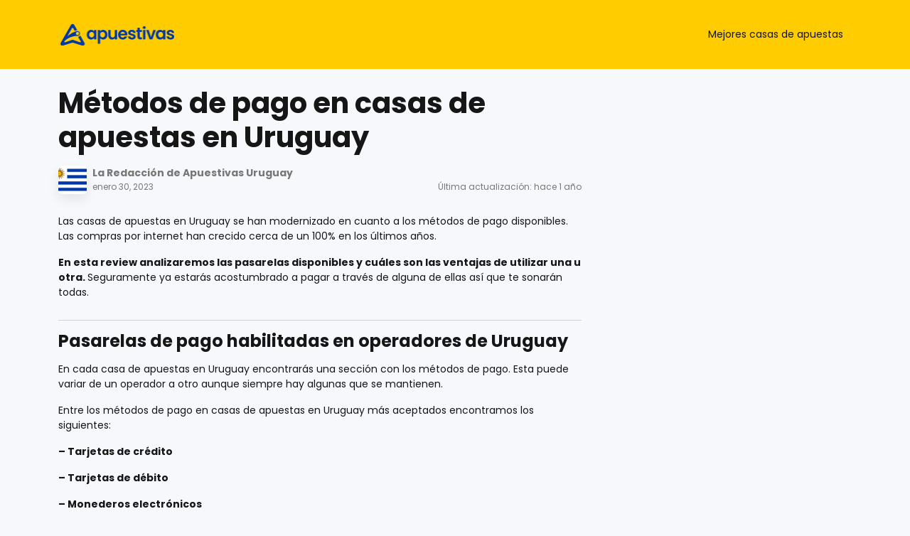

--- FILE ---
content_type: text/html; charset=UTF-8
request_url: https://apuestivas.com.uy/metodos-de-pago-en-casas-de-apuestas/
body_size: 21999
content:
<!DOCTYPE html>
<html lang="es-UY" prefix="og: https://ogp.me/ns#">
<head>
    <meta charset="UTF-8">
    <meta name="viewport" content="width=device-width, initial-scale=1, shrink-to-fit=no">
    <link rel="profile" href="https://gmpg.org/xfn/11">
    <script>var clicky_site_ids = clicky_site_ids || []; clicky_site_ids.push(101378252);</script>
<script async src="//static.getclicky.com/js"></script>

<!-- Search Engine Optimization by Rank Math - https://rankmath.com/ -->
<title>Pros y contras de los métodos de pago en casas de apuestas</title>
<link data-rocket-preload as="style" href="https://fonts.googleapis.com/css2?family=Poppins%3Awght%40400%3B700&#038;ver=98471e3792c356daddae519c3a39f4b1&#038;display=swap" rel="preload">
<link href="https://fonts.googleapis.com/css2?family=Poppins%3Awght%40400%3B700&#038;ver=98471e3792c356daddae519c3a39f4b1&#038;display=swap" media="print" onload="this.media=&#039;all&#039;" rel="stylesheet">
<noscript data-wpr-hosted-gf-parameters=""><link rel="stylesheet" href="https://fonts.googleapis.com/css2?family=Poppins%3Awght%40400%3B700&#038;ver=98471e3792c356daddae519c3a39f4b1&#038;display=swap"></noscript>
<meta name="description" content="Conoce la lista de los principales métodos de pago en casas de apuestas. Analizamos cada una de las plataformas y vemos todas las ventajas y desventajas."/>
<meta name="robots" content="follow, index, max-snippet:-1, max-video-preview:-1, max-image-preview:large"/>
<link rel="canonical" href="https://apuestivas.com.uy/metodos-de-pago-en-casas-de-apuestas/" />
<meta property="og:locale" content="es_ES" />
<meta property="og:type" content="article" />
<meta property="og:title" content="Pros y contras de los métodos de pago en casas de apuestas" />
<meta property="og:description" content="Conoce la lista de los principales métodos de pago en casas de apuestas. Analizamos cada una de las plataformas y vemos todas las ventajas y desventajas." />
<meta property="og:url" content="https://apuestivas.com.uy/metodos-de-pago-en-casas-de-apuestas/" />
<meta property="og:site_name" content="apuestivas.com.uy" />
<meta property="article:section" content="Uncategorized" />
<meta property="og:updated_time" content="2025-01-09T13:26:50-03:00" />
<meta property="og:image" content="https://apuestivas.com.uy/wp-content/uploads/2023/01/Los-Metodos-De-Pago-Casas-De-Apuestas.jpg" />
<meta property="og:image:secure_url" content="https://apuestivas.com.uy/wp-content/uploads/2023/01/Los-Metodos-De-Pago-Casas-De-Apuestas.jpg" />
<meta property="og:image:width" content="1000" />
<meta property="og:image:height" content="667" />
<meta property="og:image:alt" content="Métodos De Pago En Casas De Apuestas" />
<meta property="og:image:type" content="image/jpeg" />
<meta property="article:published_time" content="2023-01-30T11:38:15-03:00" />
<meta property="article:modified_time" content="2025-01-09T13:26:50-03:00" />
<meta name="twitter:card" content="summary_large_image" />
<meta name="twitter:title" content="Pros y contras de los métodos de pago en casas de apuestas" />
<meta name="twitter:description" content="Conoce la lista de los principales métodos de pago en casas de apuestas. Analizamos cada una de las plataformas y vemos todas las ventajas y desventajas." />
<meta name="twitter:image" content="https://apuestivas.com.uy/wp-content/uploads/2023/01/Los-Metodos-De-Pago-Casas-De-Apuestas.jpg" />
<meta name="twitter:label1" content="Written by" />
<meta name="twitter:data1" content="La Redacción de Apuestivas Uruguay" />
<meta name="twitter:label2" content="Time to read" />
<meta name="twitter:data2" content="7 minutes" />
<script type="application/ld+json" class="rank-math-schema">{"@context":"https://schema.org","@graph":[{"@type":["Organization","Person"],"@id":"https://apuestivas.com.uy/#person","name":"apuestivas.com.pa","url":"https://apuestivas.com.uy","logo":{"@type":"ImageObject","@id":"https://apuestivas.com.uy/#logo","url":"https://apuestivas.com.uy/wp-content/uploads/2023/01/logo-uy-150x62.png","contentUrl":"https://apuestivas.com.uy/wp-content/uploads/2023/01/logo-uy-150x62.png","caption":"apuestivas.com.uy","inLanguage":"es-UY"},"image":{"@id":"https://apuestivas.com.uy/#logo"}},{"@type":"WebSite","@id":"https://apuestivas.com.uy/#website","url":"https://apuestivas.com.uy","name":"apuestivas.com.uy","publisher":{"@id":"https://apuestivas.com.uy/#person"},"inLanguage":"es-UY"},{"@type":"ImageObject","@id":"https://apuestivas.com.uy/wp-content/uploads/2023/01/Los-Metodos-De-Pago-Casas-De-Apuestas.jpg","url":"https://apuestivas.com.uy/wp-content/uploads/2023/01/Los-Metodos-De-Pago-Casas-De-Apuestas.jpg","width":"1000","height":"667","inLanguage":"es-UY"},{"@type":"WebPage","@id":"https://apuestivas.com.uy/metodos-de-pago-en-casas-de-apuestas/#webpage","url":"https://apuestivas.com.uy/metodos-de-pago-en-casas-de-apuestas/","name":"Pros y contras de los m\u00e9todos de pago en casas de apuestas","datePublished":"2023-01-30T11:38:15-03:00","dateModified":"2025-01-09T13:26:50-03:00","isPartOf":{"@id":"https://apuestivas.com.uy/#website"},"primaryImageOfPage":{"@id":"https://apuestivas.com.uy/wp-content/uploads/2023/01/Los-Metodos-De-Pago-Casas-De-Apuestas.jpg"},"inLanguage":"es-UY"},{"@type":"Person","@id":"https://apuestivas.com.uy/autor/la-redaccion-de-apuestivas-uruguay/","name":"La Redacci\u00f3n de Apuestivas Uruguay","url":"https://apuestivas.com.uy/autor/la-redaccion-de-apuestivas-uruguay/","image":{"@type":"ImageObject","@id":"https://apuestivas.com.uy/wp-content/uploads/2023/01/Flag_of_Uruguay-1-96x78.png","url":"https://apuestivas.com.uy/wp-content/uploads/2023/01/Flag_of_Uruguay-1-96x78.png","caption":"La Redacci\u00f3n de Apuestivas Uruguay","inLanguage":"es-UY"}},{"@type":"BlogPosting","headline":"Pros y contras de los m\u00e9todos de pago en casas de apuestas","keywords":"M\u00e9todos De Pago En Casas De Apuestas","datePublished":"2023-01-30T11:38:15-03:00","dateModified":"2025-01-09T13:26:50-03:00","articleSection":"Uncategorized","author":{"@id":"https://apuestivas.com.uy/autor/la-redaccion-de-apuestivas-uruguay/","name":"La Redacci\u00f3n de Apuestivas Uruguay"},"publisher":{"@id":"https://apuestivas.com.uy/#person"},"description":"Conoce la lista de los principales m\u00e9todos de pago en casas de apuestas. Analizamos cada una de las plataformas y vemos todas las ventajas y desventajas.","name":"Pros y contras de los m\u00e9todos de pago en casas de apuestas","@id":"https://apuestivas.com.uy/metodos-de-pago-en-casas-de-apuestas/#richSnippet","isPartOf":{"@id":"https://apuestivas.com.uy/metodos-de-pago-en-casas-de-apuestas/#webpage"},"image":{"@id":"https://apuestivas.com.uy/wp-content/uploads/2023/01/Los-Metodos-De-Pago-Casas-De-Apuestas.jpg"},"inLanguage":"es-UY","mainEntityOfPage":{"@id":"https://apuestivas.com.uy/metodos-de-pago-en-casas-de-apuestas/#webpage"}}]}</script>
<!-- /Rank Math WordPress SEO plugin -->

<link rel='dns-prefetch' href='//fonts.googleapis.com' />
<link href='https://fonts.gstatic.com' crossorigin rel='preconnect' />
<link rel="alternate" title="oEmbed (JSON)" type="application/json+oembed" href="https://apuestivas.com.uy/wp-json/oembed/1.0/embed?url=https%3A%2F%2Fapuestivas.com.uy%2Fmetodos-de-pago-en-casas-de-apuestas%2F" />
<link rel="alternate" title="oEmbed (XML)" type="text/xml+oembed" href="https://apuestivas.com.uy/wp-json/oembed/1.0/embed?url=https%3A%2F%2Fapuestivas.com.uy%2Fmetodos-de-pago-en-casas-de-apuestas%2F&#038;format=xml" />
<style id='wp-img-auto-sizes-contain-inline-css' type='text/css'>
img:is([sizes=auto i],[sizes^="auto," i]){contain-intrinsic-size:3000px 1500px}
/*# sourceURL=wp-img-auto-sizes-contain-inline-css */
</style>
<style id='wp-emoji-styles-inline-css' type='text/css'>

	img.wp-smiley, img.emoji {
		display: inline !important;
		border: none !important;
		box-shadow: none !important;
		height: 1em !important;
		width: 1em !important;
		margin: 0 0.07em !important;
		vertical-align: -0.1em !important;
		background: none !important;
		padding: 0 !important;
	}
/*# sourceURL=wp-emoji-styles-inline-css */
</style>
<style id='wp-block-library-inline-css' type='text/css'>
:root{--wp-block-synced-color:#7a00df;--wp-block-synced-color--rgb:122,0,223;--wp-bound-block-color:var(--wp-block-synced-color);--wp-editor-canvas-background:#ddd;--wp-admin-theme-color:#007cba;--wp-admin-theme-color--rgb:0,124,186;--wp-admin-theme-color-darker-10:#006ba1;--wp-admin-theme-color-darker-10--rgb:0,107,160.5;--wp-admin-theme-color-darker-20:#005a87;--wp-admin-theme-color-darker-20--rgb:0,90,135;--wp-admin-border-width-focus:2px}@media (min-resolution:192dpi){:root{--wp-admin-border-width-focus:1.5px}}.wp-element-button{cursor:pointer}:root .has-very-light-gray-background-color{background-color:#eee}:root .has-very-dark-gray-background-color{background-color:#313131}:root .has-very-light-gray-color{color:#eee}:root .has-very-dark-gray-color{color:#313131}:root .has-vivid-green-cyan-to-vivid-cyan-blue-gradient-background{background:linear-gradient(135deg,#00d084,#0693e3)}:root .has-purple-crush-gradient-background{background:linear-gradient(135deg,#34e2e4,#4721fb 50%,#ab1dfe)}:root .has-hazy-dawn-gradient-background{background:linear-gradient(135deg,#faaca8,#dad0ec)}:root .has-subdued-olive-gradient-background{background:linear-gradient(135deg,#fafae1,#67a671)}:root .has-atomic-cream-gradient-background{background:linear-gradient(135deg,#fdd79a,#004a59)}:root .has-nightshade-gradient-background{background:linear-gradient(135deg,#330968,#31cdcf)}:root .has-midnight-gradient-background{background:linear-gradient(135deg,#020381,#2874fc)}:root{--wp--preset--font-size--normal:16px;--wp--preset--font-size--huge:42px}.has-regular-font-size{font-size:1em}.has-larger-font-size{font-size:2.625em}.has-normal-font-size{font-size:var(--wp--preset--font-size--normal)}.has-huge-font-size{font-size:var(--wp--preset--font-size--huge)}.has-text-align-center{text-align:center}.has-text-align-left{text-align:left}.has-text-align-right{text-align:right}.has-fit-text{white-space:nowrap!important}#end-resizable-editor-section{display:none}.aligncenter{clear:both}.items-justified-left{justify-content:flex-start}.items-justified-center{justify-content:center}.items-justified-right{justify-content:flex-end}.items-justified-space-between{justify-content:space-between}.screen-reader-text{border:0;clip-path:inset(50%);height:1px;margin:-1px;overflow:hidden;padding:0;position:absolute;width:1px;word-wrap:normal!important}.screen-reader-text:focus{background-color:#ddd;clip-path:none;color:#444;display:block;font-size:1em;height:auto;left:5px;line-height:normal;padding:15px 23px 14px;text-decoration:none;top:5px;width:auto;z-index:100000}html :where(.has-border-color){border-style:solid}html :where([style*=border-top-color]){border-top-style:solid}html :where([style*=border-right-color]){border-right-style:solid}html :where([style*=border-bottom-color]){border-bottom-style:solid}html :where([style*=border-left-color]){border-left-style:solid}html :where([style*=border-width]){border-style:solid}html :where([style*=border-top-width]){border-top-style:solid}html :where([style*=border-right-width]){border-right-style:solid}html :where([style*=border-bottom-width]){border-bottom-style:solid}html :where([style*=border-left-width]){border-left-style:solid}html :where(img[class*=wp-image-]){height:auto;max-width:100%}:where(figure){margin:0 0 1em}html :where(.is-position-sticky){--wp-admin--admin-bar--position-offset:var(--wp-admin--admin-bar--height,0px)}@media screen and (max-width:600px){html :where(.is-position-sticky){--wp-admin--admin-bar--position-offset:0px}}

/*# sourceURL=wp-block-library-inline-css */
</style><style id='wp-block-heading-inline-css' type='text/css'>
h1:where(.wp-block-heading).has-background,h2:where(.wp-block-heading).has-background,h3:where(.wp-block-heading).has-background,h4:where(.wp-block-heading).has-background,h5:where(.wp-block-heading).has-background,h6:where(.wp-block-heading).has-background{padding:1.25em 2.375em}h1.has-text-align-left[style*=writing-mode]:where([style*=vertical-lr]),h1.has-text-align-right[style*=writing-mode]:where([style*=vertical-rl]),h2.has-text-align-left[style*=writing-mode]:where([style*=vertical-lr]),h2.has-text-align-right[style*=writing-mode]:where([style*=vertical-rl]),h3.has-text-align-left[style*=writing-mode]:where([style*=vertical-lr]),h3.has-text-align-right[style*=writing-mode]:where([style*=vertical-rl]),h4.has-text-align-left[style*=writing-mode]:where([style*=vertical-lr]),h4.has-text-align-right[style*=writing-mode]:where([style*=vertical-rl]),h5.has-text-align-left[style*=writing-mode]:where([style*=vertical-lr]),h5.has-text-align-right[style*=writing-mode]:where([style*=vertical-rl]),h6.has-text-align-left[style*=writing-mode]:where([style*=vertical-lr]),h6.has-text-align-right[style*=writing-mode]:where([style*=vertical-rl]){rotate:180deg}
/*# sourceURL=https://apuestivas.com.uy/wp-includes/blocks/heading/style.min.css */
</style>
<style id='wp-block-image-inline-css' type='text/css'>
.wp-block-image>a,.wp-block-image>figure>a{display:inline-block}.wp-block-image img{box-sizing:border-box;height:auto;max-width:100%;vertical-align:bottom}@media not (prefers-reduced-motion){.wp-block-image img.hide{visibility:hidden}.wp-block-image img.show{animation:show-content-image .4s}}.wp-block-image[style*=border-radius] img,.wp-block-image[style*=border-radius]>a{border-radius:inherit}.wp-block-image.has-custom-border img{box-sizing:border-box}.wp-block-image.aligncenter{text-align:center}.wp-block-image.alignfull>a,.wp-block-image.alignwide>a{width:100%}.wp-block-image.alignfull img,.wp-block-image.alignwide img{height:auto;width:100%}.wp-block-image .aligncenter,.wp-block-image .alignleft,.wp-block-image .alignright,.wp-block-image.aligncenter,.wp-block-image.alignleft,.wp-block-image.alignright{display:table}.wp-block-image .aligncenter>figcaption,.wp-block-image .alignleft>figcaption,.wp-block-image .alignright>figcaption,.wp-block-image.aligncenter>figcaption,.wp-block-image.alignleft>figcaption,.wp-block-image.alignright>figcaption{caption-side:bottom;display:table-caption}.wp-block-image .alignleft{float:left;margin:.5em 1em .5em 0}.wp-block-image .alignright{float:right;margin:.5em 0 .5em 1em}.wp-block-image .aligncenter{margin-left:auto;margin-right:auto}.wp-block-image :where(figcaption){margin-bottom:1em;margin-top:.5em}.wp-block-image.is-style-circle-mask img{border-radius:9999px}@supports ((-webkit-mask-image:none) or (mask-image:none)) or (-webkit-mask-image:none){.wp-block-image.is-style-circle-mask img{border-radius:0;-webkit-mask-image:url('data:image/svg+xml;utf8,<svg viewBox="0 0 100 100" xmlns="http://www.w3.org/2000/svg"><circle cx="50" cy="50" r="50"/></svg>');mask-image:url('data:image/svg+xml;utf8,<svg viewBox="0 0 100 100" xmlns="http://www.w3.org/2000/svg"><circle cx="50" cy="50" r="50"/></svg>');mask-mode:alpha;-webkit-mask-position:center;mask-position:center;-webkit-mask-repeat:no-repeat;mask-repeat:no-repeat;-webkit-mask-size:contain;mask-size:contain}}:root :where(.wp-block-image.is-style-rounded img,.wp-block-image .is-style-rounded img){border-radius:9999px}.wp-block-image figure{margin:0}.wp-lightbox-container{display:flex;flex-direction:column;position:relative}.wp-lightbox-container img{cursor:zoom-in}.wp-lightbox-container img:hover+button{opacity:1}.wp-lightbox-container button{align-items:center;backdrop-filter:blur(16px) saturate(180%);background-color:#5a5a5a40;border:none;border-radius:4px;cursor:zoom-in;display:flex;height:20px;justify-content:center;opacity:0;padding:0;position:absolute;right:16px;text-align:center;top:16px;width:20px;z-index:100}@media not (prefers-reduced-motion){.wp-lightbox-container button{transition:opacity .2s ease}}.wp-lightbox-container button:focus-visible{outline:3px auto #5a5a5a40;outline:3px auto -webkit-focus-ring-color;outline-offset:3px}.wp-lightbox-container button:hover{cursor:pointer;opacity:1}.wp-lightbox-container button:focus{opacity:1}.wp-lightbox-container button:focus,.wp-lightbox-container button:hover,.wp-lightbox-container button:not(:hover):not(:active):not(.has-background){background-color:#5a5a5a40;border:none}.wp-lightbox-overlay{box-sizing:border-box;cursor:zoom-out;height:100vh;left:0;overflow:hidden;position:fixed;top:0;visibility:hidden;width:100%;z-index:100000}.wp-lightbox-overlay .close-button{align-items:center;cursor:pointer;display:flex;justify-content:center;min-height:40px;min-width:40px;padding:0;position:absolute;right:calc(env(safe-area-inset-right) + 16px);top:calc(env(safe-area-inset-top) + 16px);z-index:5000000}.wp-lightbox-overlay .close-button:focus,.wp-lightbox-overlay .close-button:hover,.wp-lightbox-overlay .close-button:not(:hover):not(:active):not(.has-background){background:none;border:none}.wp-lightbox-overlay .lightbox-image-container{height:var(--wp--lightbox-container-height);left:50%;overflow:hidden;position:absolute;top:50%;transform:translate(-50%,-50%);transform-origin:top left;width:var(--wp--lightbox-container-width);z-index:9999999999}.wp-lightbox-overlay .wp-block-image{align-items:center;box-sizing:border-box;display:flex;height:100%;justify-content:center;margin:0;position:relative;transform-origin:0 0;width:100%;z-index:3000000}.wp-lightbox-overlay .wp-block-image img{height:var(--wp--lightbox-image-height);min-height:var(--wp--lightbox-image-height);min-width:var(--wp--lightbox-image-width);width:var(--wp--lightbox-image-width)}.wp-lightbox-overlay .wp-block-image figcaption{display:none}.wp-lightbox-overlay button{background:none;border:none}.wp-lightbox-overlay .scrim{background-color:#fff;height:100%;opacity:.9;position:absolute;width:100%;z-index:2000000}.wp-lightbox-overlay.active{visibility:visible}@media not (prefers-reduced-motion){.wp-lightbox-overlay.active{animation:turn-on-visibility .25s both}.wp-lightbox-overlay.active img{animation:turn-on-visibility .35s both}.wp-lightbox-overlay.show-closing-animation:not(.active){animation:turn-off-visibility .35s both}.wp-lightbox-overlay.show-closing-animation:not(.active) img{animation:turn-off-visibility .25s both}.wp-lightbox-overlay.zoom.active{animation:none;opacity:1;visibility:visible}.wp-lightbox-overlay.zoom.active .lightbox-image-container{animation:lightbox-zoom-in .4s}.wp-lightbox-overlay.zoom.active .lightbox-image-container img{animation:none}.wp-lightbox-overlay.zoom.active .scrim{animation:turn-on-visibility .4s forwards}.wp-lightbox-overlay.zoom.show-closing-animation:not(.active){animation:none}.wp-lightbox-overlay.zoom.show-closing-animation:not(.active) .lightbox-image-container{animation:lightbox-zoom-out .4s}.wp-lightbox-overlay.zoom.show-closing-animation:not(.active) .lightbox-image-container img{animation:none}.wp-lightbox-overlay.zoom.show-closing-animation:not(.active) .scrim{animation:turn-off-visibility .4s forwards}}@keyframes show-content-image{0%{visibility:hidden}99%{visibility:hidden}to{visibility:visible}}@keyframes turn-on-visibility{0%{opacity:0}to{opacity:1}}@keyframes turn-off-visibility{0%{opacity:1;visibility:visible}99%{opacity:0;visibility:visible}to{opacity:0;visibility:hidden}}@keyframes lightbox-zoom-in{0%{transform:translate(calc((-100vw + var(--wp--lightbox-scrollbar-width))/2 + var(--wp--lightbox-initial-left-position)),calc(-50vh + var(--wp--lightbox-initial-top-position))) scale(var(--wp--lightbox-scale))}to{transform:translate(-50%,-50%) scale(1)}}@keyframes lightbox-zoom-out{0%{transform:translate(-50%,-50%) scale(1);visibility:visible}99%{visibility:visible}to{transform:translate(calc((-100vw + var(--wp--lightbox-scrollbar-width))/2 + var(--wp--lightbox-initial-left-position)),calc(-50vh + var(--wp--lightbox-initial-top-position))) scale(var(--wp--lightbox-scale));visibility:hidden}}
/*# sourceURL=https://apuestivas.com.uy/wp-includes/blocks/image/style.min.css */
</style>
<style id='wp-block-paragraph-inline-css' type='text/css'>
.is-small-text{font-size:.875em}.is-regular-text{font-size:1em}.is-large-text{font-size:2.25em}.is-larger-text{font-size:3em}.has-drop-cap:not(:focus):first-letter{float:left;font-size:8.4em;font-style:normal;font-weight:100;line-height:.68;margin:.05em .1em 0 0;text-transform:uppercase}body.rtl .has-drop-cap:not(:focus):first-letter{float:none;margin-left:.1em}p.has-drop-cap.has-background{overflow:hidden}:root :where(p.has-background){padding:1.25em 2.375em}:where(p.has-text-color:not(.has-link-color)) a{color:inherit}p.has-text-align-left[style*="writing-mode:vertical-lr"],p.has-text-align-right[style*="writing-mode:vertical-rl"]{rotate:180deg}
/*# sourceURL=https://apuestivas.com.uy/wp-includes/blocks/paragraph/style.min.css */
</style>
<style id='global-styles-inline-css' type='text/css'>
:root{--wp--preset--aspect-ratio--square: 1;--wp--preset--aspect-ratio--4-3: 4/3;--wp--preset--aspect-ratio--3-4: 3/4;--wp--preset--aspect-ratio--3-2: 3/2;--wp--preset--aspect-ratio--2-3: 2/3;--wp--preset--aspect-ratio--16-9: 16/9;--wp--preset--aspect-ratio--9-16: 9/16;--wp--preset--color--black: #000000;--wp--preset--color--cyan-bluish-gray: #abb8c3;--wp--preset--color--white: #ffffff;--wp--preset--color--pale-pink: #f78da7;--wp--preset--color--vivid-red: #cf2e2e;--wp--preset--color--luminous-vivid-orange: #ff6900;--wp--preset--color--luminous-vivid-amber: #fcb900;--wp--preset--color--light-green-cyan: #7bdcb5;--wp--preset--color--vivid-green-cyan: #00d084;--wp--preset--color--pale-cyan-blue: #8ed1fc;--wp--preset--color--vivid-cyan-blue: #0693e3;--wp--preset--color--vivid-purple: #9b51e0;--wp--preset--gradient--vivid-cyan-blue-to-vivid-purple: linear-gradient(135deg,rgb(6,147,227) 0%,rgb(155,81,224) 100%);--wp--preset--gradient--light-green-cyan-to-vivid-green-cyan: linear-gradient(135deg,rgb(122,220,180) 0%,rgb(0,208,130) 100%);--wp--preset--gradient--luminous-vivid-amber-to-luminous-vivid-orange: linear-gradient(135deg,rgb(252,185,0) 0%,rgb(255,105,0) 100%);--wp--preset--gradient--luminous-vivid-orange-to-vivid-red: linear-gradient(135deg,rgb(255,105,0) 0%,rgb(207,46,46) 100%);--wp--preset--gradient--very-light-gray-to-cyan-bluish-gray: linear-gradient(135deg,rgb(238,238,238) 0%,rgb(169,184,195) 100%);--wp--preset--gradient--cool-to-warm-spectrum: linear-gradient(135deg,rgb(74,234,220) 0%,rgb(151,120,209) 20%,rgb(207,42,186) 40%,rgb(238,44,130) 60%,rgb(251,105,98) 80%,rgb(254,248,76) 100%);--wp--preset--gradient--blush-light-purple: linear-gradient(135deg,rgb(255,206,236) 0%,rgb(152,150,240) 100%);--wp--preset--gradient--blush-bordeaux: linear-gradient(135deg,rgb(254,205,165) 0%,rgb(254,45,45) 50%,rgb(107,0,62) 100%);--wp--preset--gradient--luminous-dusk: linear-gradient(135deg,rgb(255,203,112) 0%,rgb(199,81,192) 50%,rgb(65,88,208) 100%);--wp--preset--gradient--pale-ocean: linear-gradient(135deg,rgb(255,245,203) 0%,rgb(182,227,212) 50%,rgb(51,167,181) 100%);--wp--preset--gradient--electric-grass: linear-gradient(135deg,rgb(202,248,128) 0%,rgb(113,206,126) 100%);--wp--preset--gradient--midnight: linear-gradient(135deg,rgb(2,3,129) 0%,rgb(40,116,252) 100%);--wp--preset--font-size--small: 13px;--wp--preset--font-size--medium: 20px;--wp--preset--font-size--large: 36px;--wp--preset--font-size--x-large: 42px;--wp--preset--spacing--20: 0.44rem;--wp--preset--spacing--30: 0.67rem;--wp--preset--spacing--40: 1rem;--wp--preset--spacing--50: 1.5rem;--wp--preset--spacing--60: 2.25rem;--wp--preset--spacing--70: 3.38rem;--wp--preset--spacing--80: 5.06rem;--wp--preset--shadow--natural: 6px 6px 9px rgba(0, 0, 0, 0.2);--wp--preset--shadow--deep: 12px 12px 50px rgba(0, 0, 0, 0.4);--wp--preset--shadow--sharp: 6px 6px 0px rgba(0, 0, 0, 0.2);--wp--preset--shadow--outlined: 6px 6px 0px -3px rgb(255, 255, 255), 6px 6px rgb(0, 0, 0);--wp--preset--shadow--crisp: 6px 6px 0px rgb(0, 0, 0);}:where(.is-layout-flex){gap: 0.5em;}:where(.is-layout-grid){gap: 0.5em;}body .is-layout-flex{display: flex;}.is-layout-flex{flex-wrap: wrap;align-items: center;}.is-layout-flex > :is(*, div){margin: 0;}body .is-layout-grid{display: grid;}.is-layout-grid > :is(*, div){margin: 0;}:where(.wp-block-columns.is-layout-flex){gap: 2em;}:where(.wp-block-columns.is-layout-grid){gap: 2em;}:where(.wp-block-post-template.is-layout-flex){gap: 1.25em;}:where(.wp-block-post-template.is-layout-grid){gap: 1.25em;}.has-black-color{color: var(--wp--preset--color--black) !important;}.has-cyan-bluish-gray-color{color: var(--wp--preset--color--cyan-bluish-gray) !important;}.has-white-color{color: var(--wp--preset--color--white) !important;}.has-pale-pink-color{color: var(--wp--preset--color--pale-pink) !important;}.has-vivid-red-color{color: var(--wp--preset--color--vivid-red) !important;}.has-luminous-vivid-orange-color{color: var(--wp--preset--color--luminous-vivid-orange) !important;}.has-luminous-vivid-amber-color{color: var(--wp--preset--color--luminous-vivid-amber) !important;}.has-light-green-cyan-color{color: var(--wp--preset--color--light-green-cyan) !important;}.has-vivid-green-cyan-color{color: var(--wp--preset--color--vivid-green-cyan) !important;}.has-pale-cyan-blue-color{color: var(--wp--preset--color--pale-cyan-blue) !important;}.has-vivid-cyan-blue-color{color: var(--wp--preset--color--vivid-cyan-blue) !important;}.has-vivid-purple-color{color: var(--wp--preset--color--vivid-purple) !important;}.has-black-background-color{background-color: var(--wp--preset--color--black) !important;}.has-cyan-bluish-gray-background-color{background-color: var(--wp--preset--color--cyan-bluish-gray) !important;}.has-white-background-color{background-color: var(--wp--preset--color--white) !important;}.has-pale-pink-background-color{background-color: var(--wp--preset--color--pale-pink) !important;}.has-vivid-red-background-color{background-color: var(--wp--preset--color--vivid-red) !important;}.has-luminous-vivid-orange-background-color{background-color: var(--wp--preset--color--luminous-vivid-orange) !important;}.has-luminous-vivid-amber-background-color{background-color: var(--wp--preset--color--luminous-vivid-amber) !important;}.has-light-green-cyan-background-color{background-color: var(--wp--preset--color--light-green-cyan) !important;}.has-vivid-green-cyan-background-color{background-color: var(--wp--preset--color--vivid-green-cyan) !important;}.has-pale-cyan-blue-background-color{background-color: var(--wp--preset--color--pale-cyan-blue) !important;}.has-vivid-cyan-blue-background-color{background-color: var(--wp--preset--color--vivid-cyan-blue) !important;}.has-vivid-purple-background-color{background-color: var(--wp--preset--color--vivid-purple) !important;}.has-black-border-color{border-color: var(--wp--preset--color--black) !important;}.has-cyan-bluish-gray-border-color{border-color: var(--wp--preset--color--cyan-bluish-gray) !important;}.has-white-border-color{border-color: var(--wp--preset--color--white) !important;}.has-pale-pink-border-color{border-color: var(--wp--preset--color--pale-pink) !important;}.has-vivid-red-border-color{border-color: var(--wp--preset--color--vivid-red) !important;}.has-luminous-vivid-orange-border-color{border-color: var(--wp--preset--color--luminous-vivid-orange) !important;}.has-luminous-vivid-amber-border-color{border-color: var(--wp--preset--color--luminous-vivid-amber) !important;}.has-light-green-cyan-border-color{border-color: var(--wp--preset--color--light-green-cyan) !important;}.has-vivid-green-cyan-border-color{border-color: var(--wp--preset--color--vivid-green-cyan) !important;}.has-pale-cyan-blue-border-color{border-color: var(--wp--preset--color--pale-cyan-blue) !important;}.has-vivid-cyan-blue-border-color{border-color: var(--wp--preset--color--vivid-cyan-blue) !important;}.has-vivid-purple-border-color{border-color: var(--wp--preset--color--vivid-purple) !important;}.has-vivid-cyan-blue-to-vivid-purple-gradient-background{background: var(--wp--preset--gradient--vivid-cyan-blue-to-vivid-purple) !important;}.has-light-green-cyan-to-vivid-green-cyan-gradient-background{background: var(--wp--preset--gradient--light-green-cyan-to-vivid-green-cyan) !important;}.has-luminous-vivid-amber-to-luminous-vivid-orange-gradient-background{background: var(--wp--preset--gradient--luminous-vivid-amber-to-luminous-vivid-orange) !important;}.has-luminous-vivid-orange-to-vivid-red-gradient-background{background: var(--wp--preset--gradient--luminous-vivid-orange-to-vivid-red) !important;}.has-very-light-gray-to-cyan-bluish-gray-gradient-background{background: var(--wp--preset--gradient--very-light-gray-to-cyan-bluish-gray) !important;}.has-cool-to-warm-spectrum-gradient-background{background: var(--wp--preset--gradient--cool-to-warm-spectrum) !important;}.has-blush-light-purple-gradient-background{background: var(--wp--preset--gradient--blush-light-purple) !important;}.has-blush-bordeaux-gradient-background{background: var(--wp--preset--gradient--blush-bordeaux) !important;}.has-luminous-dusk-gradient-background{background: var(--wp--preset--gradient--luminous-dusk) !important;}.has-pale-ocean-gradient-background{background: var(--wp--preset--gradient--pale-ocean) !important;}.has-electric-grass-gradient-background{background: var(--wp--preset--gradient--electric-grass) !important;}.has-midnight-gradient-background{background: var(--wp--preset--gradient--midnight) !important;}.has-small-font-size{font-size: var(--wp--preset--font-size--small) !important;}.has-medium-font-size{font-size: var(--wp--preset--font-size--medium) !important;}.has-large-font-size{font-size: var(--wp--preset--font-size--large) !important;}.has-x-large-font-size{font-size: var(--wp--preset--font-size--x-large) !important;}
/*# sourceURL=global-styles-inline-css */
</style>

<style id='classic-theme-styles-inline-css' type='text/css'>
/*! This file is auto-generated */
.wp-block-button__link{color:#fff;background-color:#32373c;border-radius:9999px;box-shadow:none;text-decoration:none;padding:calc(.667em + 2px) calc(1.333em + 2px);font-size:1.125em}.wp-block-file__button{background:#32373c;color:#fff;text-decoration:none}
/*# sourceURL=/wp-includes/css/classic-themes.min.css */
</style>

<link rel='stylesheet' id='bcb-style-css' href='https://apuestivas.com.uy/wp-content/plugins/bc-blocks/assets/public/dist/blocks.min.css?ver=98471e3792c356daddae519c3a39f4b1' type='text/css' media='all' />
<link rel='stylesheet' id='bcsb-style-css' href='https://apuestivas.com.uy/wp-content/plugins/bc-sports-blocks/assets/public/dist/css/public.min.css?ver=1.29.0' type='text/css' media='all' />
<link rel='stylesheet' id='child-bc_core-styles-css' href='https://apuestivas.com.uy/wp-content/themes/wp-theme-bc-core-child-kelbet-revamp/assets/public/dist/css/child-theme.min.css?ver=1759828660' type='text/css' media='all' />
<link rel='stylesheet' id='bc-compliance-public-styles-css' href='https://apuestivas.com.uy/wp-content/plugins/bc-compliance/assets/public/dist/css/public.min.css?ver=3.12.0' type='text/css' media='all' />
<link rel='stylesheet' id='child-bc-overrides-css-css' href='https://apuestivas.com.uy/wp-content/mu-plugins/bc-theme-override/assets/public/dist/css/theme-overrides.min.css?ver=1671439204' type='text/css' media='all' />
<script type="text/javascript" id="bc-utility-blocks-data-js-extra">
/* <![CDATA[ */
var bcUtilityBlocksData = {"ajaxUrl":"https://apuestivas.com.uy/wp-admin/admin-ajax.php"};
//# sourceURL=bc-utility-blocks-data-js-extra
/* ]]> */
</script>
<link rel="https://api.w.org/" href="https://apuestivas.com.uy/wp-json/" /><link rel="alternate" title="JSON" type="application/json" href="https://apuestivas.com.uy/wp-json/wp/v2/posts/160" /><link rel="EditURI" type="application/rsd+xml" title="RSD" href="https://apuestivas.com.uy/xmlrpc.php?rsd" />

<link rel='shortlink' href='https://apuestivas.com.uy/?p=160' />
<!-- Kelbet Theme HREFLANG -->
<link rel="alternate" href="https://apuestivas.cl/metodos-de-pago-en-apuestas-deportivas/" hreflang="es-CL" />
<link rel="alternate" href="https://apuestivas.com.ec/casas-de-apuestas-metodos-de-pago/" hreflang="es-EC" />
<link rel="alternate" href="https://apuestivas.com.ve/mejores-metodos-de-pago-en-apuestas/" hreflang="es-VE" />
<link rel="alternate" href="https://apuestivas.com.py/mejores-metodos-de-pago-en-apuestas/" hreflang="es-PY" />
<link rel="alternate" href="https://apuestivas.com.uy/metodos-de-pago-en-casas-de-apuestas/" hreflang="es-UY" />
<!-- Kelbet Theme HREFLANG End -->
<meta name="mobile-web-app-capable" content="yes">
<meta name="apple-mobile-web-app-capable" content="yes">
<meta name="apple-mobile-web-app-title" content="apuestivas.com.uy - ">
<link rel="icon" href="https://apuestivas.com.uy/wp-content/uploads/2023/01/cropped-Flag_of_Uruguay-1-32x32.png" sizes="32x32" />
<link rel="icon" href="https://apuestivas.com.uy/wp-content/uploads/2023/01/cropped-Flag_of_Uruguay-1-192x192.png" sizes="192x192" />
<link rel="apple-touch-icon" href="https://apuestivas.com.uy/wp-content/uploads/2023/01/cropped-Flag_of_Uruguay-1-180x180.png" />
<meta name="msapplication-TileImage" content="https://apuestivas.com.uy/wp-content/uploads/2023/01/cropped-Flag_of_Uruguay-1-270x270.png" />
		<style type="text/css" id="wp-custom-css">
			:root {
	--bs-primary: #0038A8!important;
	--bs-secondary: #FCD116!important;
	--bs-primary-rgb:0, 56, 168;
	--bs-secondary-rgb:252, 209, 22;
}
nav.navbar.navbar-expand-lg.navbar-light.bg-white.single-navbar.p-4.py-lg-2 {
    background-color: #FFCC00 !important;
}
.commercial-content.small
{
display: none!important;
}
figure a{
height: 100%;
}
a{
color: inherit;
}
.wp-block-post-featured-image img{
width: 100%;
height: 100%;
object-fit: cover;
object-position: top;
}
.wp-block-post{
width: 100%;
}
.wp-block-post:hover{
transform: scale(1.02);
transition: all 0.3s ease;
}
#team-image:hover{
transform: scale(1.1);
transition: all 0.3s ease;
}
.btn-primary, .bcb-btn{
	background:#FFCC00 !important;
	color: #00215D;
	border: none;
}
.btn-primary:hover, .bcb-btn:hover{
	background-color:rgba(255, 204, 0, 0.7) !important;
		color: #00215D !important;
}
.flags.uruguay>a::before {
    background-image: url(https://apuestivas.com.uy/wp-content/uploads/2023/01/Flag_of_Uruguay-1.png);
}
.border-secondary {
    border-color: black !important;
}

h1{
	margin-bottom: 0px;
}		</style>
		        <style type="text/css">
        @media only screen and (min-width: 992px) {
            .mobile-navbar {
                display: none;
            }

            .desktop-navbar {
                display: block;
            }
        }
    </style>
<meta name="generator" content="WP Rocket 3.20.3" data-wpr-features="wpr_preload_links wpr_desktop" /></head>

<body class="wp-singular post-template-default single single-post postid-160 single-format-standard wp-custom-logo wp-theme-wp-theme-bc-core wp-child-theme-wp-theme-bc-core-child-kelbet-revamp compliance--int">



<div data-rocket-location-hash="d54271b5b7549248814ace11733a455e" class="site" id="page">
  <header data-rocket-location-hash="376287218b6ead3b5b6fc67b7e0c0376">
    <!-- ******************* The Navbar Area ******************* -->
    <div data-rocket-location-hash="e4ae42863e506d81f843777bc0cad62d" id="wrapper-navbar" itemscope itemtype="http://schema.org/WebSite">

        <a class="skip-link visually-hidden visually-hidden-focusable"
           href="#content">Skip to content</a>


          <div class="main-site-navigation">
              <nav class="navbar navbar-expand-lg navbar-light bg-white single-navbar p-4 py-lg-2">

        <div data-rocket-location-hash="e6eb6fcccd8ab4e0754c54f80a5d14c0" class="container">
        
        <!-- Your site title as branding in the menu -->
        <a href="https://apuestivas.com.uy/" class="navbar-brand custom-logo-link" rel="home"><img width="324" height="62" src="https://apuestivas.com.uy/wp-content/uploads/2023/01/logo-uy.png" class="img-fluid" alt="apuestivas.com.uy" decoding="async" srcset="https://apuestivas.com.uy/wp-content/uploads/2023/01/logo-uy.png 324w, https://apuestivas.com.uy/wp-content/uploads/2023/01/logo-uy-300x57.png 300w" sizes="(max-width: 324px) 100vw, 324px" /></a>        <!-- end custom logo -->
                    <button class="navbar-toggler"
                    type="button"
                    data-bs-toggle="collapse"
                    data-bs-target="#navbarNavDropdown"
                    aria-controls="navbarNavDropdown"
                    aria-expanded="false"
                    aria-label="">
                <span class="navbar-toggler-icon"></span>
            </button>
                    <!-- The WordPress Menu goes here -->
        <div id="navbarNavDropdown" class="collapse navbar-collapse px-4 collapse-on-hover"><ul id="main-menu" class="navbar-nav ms-auto"><li itemscope="itemscope" itemtype="https://www.schema.org/SiteNavigationElement" id="menu-item-209" class="menu-item menu-item-type-post_type menu-item-object-post menu-item-209 nav-item"><a title="Mejores casas de apuestas" href="https://apuestivas.com.uy/mejores-casas-de-apuestas/" class="nav-link text-subtitle">Mejores casas de apuestas</a></li>
</ul></div>
            </div><!-- .container -->

</nav><!-- .site-navigation -->
          </div>


    </div><!-- #wrapper-navbar end -->


    <div data-rocket-location-hash="7bffcf0829cb501a23e2b2320cdb9fe6" class="commercial-content small">
        <div class="bc-compliance-header-shortcode"><div class="bc-compliance__element bc-compliance__element--text">18+ | Please play responsibly | Terms and Conditions apply | Commercial Content</div></div>    </div>
  </header>

<div data-rocket-location-hash="0c621d63bb1b32c18dd7daede546346d" class="wrapper" id="single-wrapper">

    <div data-rocket-location-hash="106fad31c97caf7b03795d7d0932b277" class="container" id="content" tabindex="-1">

        
        
        <div class="row">

            <!-- Do the left sidebar check -->
            <div class="col-md-8 content-area" id="primary"> 

            <main class="site-main core-has-sidebar" id="main">

                
<article class="post-160 post type-post status-publish format-standard has-post-thumbnail category-uncategorized" id="post-160">

    <header class="entry-header">
        <!-- [TO DO] Test share buttons -->
		<!-- <div class="entry-share mt-8">
			<a href="#" class="share-button fw-bold d-inline-flex align-items-center gap-1">
				<span class="kelbet-share"></span>Share article
			</a>

			<div class="share-options d-flex flex-column gap-1 mt-1">
				<a
					href="https://www.facebook.com/sharer?u=https://apuestivas.com.uy/metodos-de-pago-en-casas-de-apuestas/&t=Métodos de pago en casas de apuestas en Uruguay"
					class="d-flex align-items-center gap-1"
					target="_blank"
					rel="noopener noreferrer"
				>
					<span class="kelbet-social-facebook"></span>Facebook
				</a>
				<a
					href="http://twitter.com/intent/tweet?text=Currently reading Métodos de pago en casas de apuestas en Uruguay&url=https://apuestivas.com.uy/metodos-de-pago-en-casas-de-apuestas/"
					class="d-flex align-items-center gap-1"
					target="_blank"
					rel="noopener noreferrer"
				>
					<span class="kelbet-social-twitter"></span>Twitter
				</a>
				<a
					href="http://www.linkedin.com/shareArticle?mini=true&url=https://apuestivas.com.uy/metodos-de-pago-en-casas-de-apuestas/&title=Métodos de pago en casas de apuestas en Uruguay&summary=&source=apuestivas.com.uy"
					class="d-flex align-items-center gap-1"
					target="_blank"
					rel="noopener noreferrer"
				>
					<span class="kelbet-social-linkedin"></span>LinkedIn
				</a>
			</div>
		</div> -->

        <h1 class="entry-title">Métodos de pago en casas de apuestas en Uruguay</h1>
        <div class="entry-meta py-4">
            <div class="about__news row mb-3">
    <div class="about__news__author d-flex w-100">

        <div class="about__news__author__img rounded-3 shadow overflow-hidden me-2 fit-content">
            <img alt='La Redacción de Apuestivas Uruguay' src='https://apuestivas.com.uy/wp-content/uploads/2023/01/Flag_of_Uruguay-1-40x40.png' class='avatar avatar-40 photo' height='40' width='40' />        </div>

        <div class="about__news__author__details flex-grow-1">
            <a href="#post-author-info">La Redacción de Apuestivas Uruguay</a>

            <div class="d-flex flex-column flex-lg-row justify-content-start justify-content-lg-between">
                <span class="fs-6">enero 30, 2023</span>
                <span class="about__news__update fs-6">
                    Última actualización: hace 1 año                </span>
            </div>
        </div>
    </div>
</div>
        </div> <!-- .entry-meta -->

        
    </header><!-- .entry-header -->

    <div class="entry-content">

        
<p>Las casas de apuestas en Uruguay se han modernizado en cuanto a los métodos de pago disponibles. Las compras por internet han crecido cerca de un 100% en los últimos años.</p>



<p><strong>En esta review analizaremos las pasarelas disponibles y cuáles son las ventajas de utilizar una u otra. </strong>Seguramente ya estarás acostumbrado a pagar a través de alguna de ellas así que te sonarán todas.</p>



<h2 class="wp-block-heading">Pasarelas de pago habilitadas en operadores de Uruguay</h2>



<p>En cada casa de apuestas en Uruguay encontrarás una sección con los métodos de pago. Esta puede variar de un operador a otro aunque siempre hay algunas que se mantienen.</p>



<p>Entre los métodos de pago en casas de apuestas en Uruguay más aceptados encontramos los siguientes:</p>



<p><strong>&#8211;</strong><strong>    </strong><strong>Tarjetas de crédito</strong></p>



<p><strong>&#8211;</strong><strong>    </strong><strong>Tarjetas de débito</strong></p>



<p><strong>&#8211;</strong><strong>    </strong><strong>Monederos electrónicos</strong></p>



<p><strong>&#8211;</strong><strong>    </strong><strong>Transferencias bancarias</strong></p>



<p><strong>&#8211;</strong><strong>    </strong><strong>Tarjetas prepago</strong></p>



<p><strong>&#8211;</strong><strong>    </strong><strong>Bitcoin</strong></p>



<p>De todas ellas la última es la menos común. La llegada de las criptomonedas es bastante reciente y todavía no se ha implantado entre la mayoría de la población. Algunas monedas como Bitcoin son bastante caras a día de hoy.</p>



<p>Las criptomonedas chocan con otras mucho más asentadas como puede ser la tarjeta o la transferencia. De todos modos, no es una competición, puedes escoger la que quieras siempre que esté a tu nombre.</p>



<p><strong>Como ocurre entre la mayoría de gente, el tema que más preocupa es el de la seguridad.</strong> Existe mucha desconfianza a la hora de proporcionar nuestros datos a una página web.</p>



<p>Desde ya te decimos que no tienes de qué preocuparte. Los operadores cuentan con planes de seguridad muy estudiados que no permiten el acceso a terceros.</p>



<p>Por otro lado, algunas plataformas como Skrill o Neteller cuentan con su propio sistema de encriptado para protegerte. Solamente tienes que cumplir con un requisito básico, registrarte en un operador con licencia.</p>



<p><strong>Los pasos para hacer un depósito en tu cuenta son siempre los mismos:</strong></p>



<p>&#8211;    Entra en la página del operador con el usuario y contraseña</p>



<p>&#8211;    Accede a tu perfil</p>



<p>&#8211;    Dirígete a la zona de depósitos</p>



<p>&#8211;    Selecciona una de las pasarelas de pago</p>



<p>&#8211;    Introduce la cantidad que quieres depositar</p>



<p>&#8211;    Acepta la operación</p>



<div class="wp-block-image"><figure class="aligncenter size-full"><img fetchpriority="high" decoding="async" width="700" height="394" src="https://apuestivas.com.uy/wp-content/uploads/2023/01/Metodos-De-Pago-Casas-De-Apuestas.jpg" alt="Métodos De Pago Casas De Apuestas Uruguay" class="wp-image-171" title="Casas De Apuestas Métodos De Pago " srcset="https://apuestivas.com.uy/wp-content/uploads/2023/01/Metodos-De-Pago-Casas-De-Apuestas.jpg 700w, https://apuestivas.com.uy/wp-content/uploads/2023/01/Metodos-De-Pago-Casas-De-Apuestas-300x169.jpg 300w" sizes="(max-width: 700px) 100vw, 700px" /></figure></div>



<h2 class="wp-block-heading">Tarjetas de crédito o débito</h2>



<p>Entramos ya en materia con uno de los más tradicionales métodos de pago en casas de apuestas en Uruguay. De hecho, el pago con tarjeta, ya sea débito o crédito es de lo más utilizados.</p>



<p><strong>En los últimos años, el pago con tarjeta de débito ha crecido mucho. </strong>La diferencia con la de crédito es que solamente puedes usar el saldo actual. Por lo tanto, nunca te quedarás en números rojos.</p>



<p>Estamos hablando de una multiplicación por diez en los últimos años y que sigue creciendo de forma exponencial. Lógicamente te evitas sustos porque sabes en cada momento el saldo de tu tarjeta.</p>



<p>Los operadores aceptan tres tipos de tarjeta: Visa, Mastercard o Maestro. La condición que debes cumplir es ser el titular de la tarjeta. Puede que te soliciten alguna foto para poder verificar esos datos.</p>



<p>No suele presentar ningún tipo de problema en lo que se refiere a la compatibilidad. Son aceptadas en la mayor parte del mundo y en las casas de apuestas también.</p>



<p>De todos los métodos es de los más rápidos. El dinero llegará a tu cuenta de forma prácticamente automática. Normalmente no lleva ningún tipo de gasto asociado en forma de comisión.</p>



<p>En relación a los retiros, a menudo no está disponible entre las alternativas de la lista. Quizá, esto le deja en desventaja en relación con otros métodos como la transferencia o los monederos.</p>



<h2 class="wp-block-heading">Transferencias bancarias</h2>



<p>La transferencia bancaria es el método más utilizado después del pago en efectivo. Sobre todo, desde que algunos bancos han implementado las transferencias instantáneas.</p>



<p>Esto choca un poco con la tendencia en otros países que se ha ido sustituyendo por otras alternativas. Por lo que parece, los usuarios uruguayos se sienten más seguros con esta pasarela.</p>



<p><strong>La transferencia bancaria es uno de los métodos más directos. </strong>Solamente tienes que introducir el número y se hará en un instante. La comunicación entre bancos es automática y sin ningún tipo de intermediario.</p>



<p>Eso sí, tienes que tener en cuenta algunos posibles inconvenientes. Uno de ellos es que suelen cobrar una comisión, aunque sea mínima. La cantidad ya dependerá del banco en sí.</p>



<p>Para evitarla, sería necesario acercarse a la entidad bancaria concreta y hacer el ingreso desde un cajero. Esto supone una pérdida de tiempo sobre todo teniendo otras opciones más eficaces.</p>



<p><strong>También los tiempos de espera son más extensos</strong>. Mientras que una transacción por tarjeta suele ser inmediata, aquí hablamos de al menos 48 horas en adelante.</p>



<p>Hoy en día es muy fácil tener a mano el número de cuenta. Las aplicaciones bancarias te muestran esos dígitos así que no tendrás que memorizarlos. Es quizá esa facilidad la que convierte este medio en popular.</p>



<h2 class="wp-block-heading">Tarjetas prepago</h2>



<p>Pasamos a otra de las alternativas de los métodos de pago en casas de apuestas en Uruguay: las tarjetas prepago. Como su propio nombre indica, consiste en ingresar dinero previo al pago.</p>



<p><strong>Este tipo de tarjetas se suelen comprar en kioscos o papelerías</strong>. Tú decides el dinero que introduces desde un mínimo establecido, como si fuese una especie de abono. Después puedes recargar esa tarjeta cuantas veces quieras.</p>



<p>Como puedes suponer, no necesitas ningún tipo de dato bancario ya que no va asociada a ninguna cuenta. Para algunos es el sinónimo perfecto de seguridad y también de privacidad.</p>



<p>Mientras que es un método muy recurrente para hacer depósitos, no podemos decir lo mismo de los retiros. De hecho, los operadores no hacen ningún tipo de ingreso en estas tarjetas.</p>



<p>Por lo tanto, será necesario que escojas cualquier otra opción si quieres solicitar las ganancias acumuladas. Es en esta incompatibilidad donde vemos el mayor inconveniente.</p>



<p><strong>Quizá otro punto que debes valorar es el de necesitar ir a un punto físico para recargar</strong>. Esto provoca que te quedes sin hacer una apuesta en un momento concreto. Aunque, en el fondo, todo se puede arreglar siendo previsores.</p>



<h2 class="wp-block-heading">Carteras o monederos electrónicos</h2>



<p>Vamos ahora con otros de los métodos de pago en casas de apuestas en Uruguay más reciente. Hablamos de los monederos electrónicos como pueden ser Skrill o Neteller entre otros.</p>



<p><strong>En algunas plataformas te los puedes encontrar con el nombre de e-wallet. </strong>Surgieron como alternativa a los más tradicionales, las tarjetas y las transferencias.</p>



<p>Aquí operas a través de intermediarios. La casa de apuestas en concreto no accederá a tu cuenta bancaria. Tus datos estarán 100% encriptados para evitar cualquier posible robo. Son sinónimo de seguridad y también de velocidad.</p>



<p>De hecho, las casas de apuestas no conocerán tus dígitos bancarios en ningún momento. Además, te avisarán en el caso de que detecten algún tipo de movimiento inusual o fraudulento.</p>



<p><strong>Para poder pagar con el monedero tienes que tener dinero en él</strong>. En algunos casos basta con vincularlo con tu cuenta bancaria o tarjeta y se obtendrá el saldo directamente desde ahí.</p>



<p>Generalmente los ingresos se realizan instantáneamente, sin embargo, los retiros se demoran hasta una máximo de 24 horas. Aun así, el espacio de tiempo es de lo más corto.</p>



<p>Como ves, es un método de pago de lo más cómodo. No necesitas llevar dinero ni tampoco recordar o buscar números bancarios. Se cree que su uso aumentará cerca de un 20% para 2025.</p>



<p>Un inconveniente que podemos encontrar en estas pasarelas es que pueden cobrar comisión si dejas de usarla. Además, dependes de una empresa totalmente ajena que controla tus fondos.</p>



<h2 class="wp-block-heading">Servicios de banca online</h2>



<p>La última alternativa que vamos a tratar hoy en esta lista de métodos de pago de apuestas en Uruguay es la banca online. <strong>La digitalización de los pagos es cada vez más común y los bancos cuentan con sus propias herramientas.</strong></p>



<p>Seguramente las uses en el día a día, para ajustar algún pago con un amigo o alguna compra en Internet. Desde hace tiempo también es una realidad en las casas de apuestas.</p>



<p>En las propias aplicaciones de los bancos verás un apartado para hacer ciertas operaciones. Ahí, al seleccionar pagos entrarás en la pasarela de banca online para hacer el depósito directamente.</p>



<p>Al igual que el monedero online es un movimiento muy fácil de hacer y bastante rápido. Solamente necesitarás un número de la casa de apuestas en sí, pero no tendrás que proporcionar el tuyo.</p>



<p>El dinero llegará casi de manera automática, sin esperas ni comisiones. Al final lo que busca el usuario es precisamente eso, eficacia y poder disponer de su dinero en el momento que lo desee.</p>
<div id="post-author-info"
     class="author-block d-flex flex-column flex-lg-row shadow-sm p-8 my-12 rounded-5 gap-4 gap-lg-8 bg-white">

	<div class="author-block__header d-flex gap-4 gap-lg-8 flex-shrink-0">

					<div class="author-block__img rounded-5 shadow overflow-hidden flex-shrink-0"><img alt='La Redacción de Apuestivas Uruguay' src='https://apuestivas.com.uy/wp-content/uploads/2023/01/Flag_of_Uruguay-1-80x78.png' class='avatar avatar-80 photo' height='80' width='80' /></div>
		
		<div class="author-block__info d-flex flex-column gap-1 gap-lg-4 justify-content-center">
			<div class="author-block__text">
				<div class="fw-bold"><a href="https://apuestivas.com.uy/autor/la-redaccion-de-apuestivas-uruguay/" title="Entradas de La Redacción de Apuestivas Uruguay" rel="author">La Redacción de Apuestivas Uruguay</a></div>
				<div class="author-block__posts-count fs-6 text-primary">6 articles</div>
			</div>
		</div>
	</div>

	<div class="author-block__body">

					<div class="author-block__description">

				Redactores y periodistas uruguayos apasionados por deportes y apuestas. Nuestra tarea es brindar consejos expertos, a través de análisis rigurosos y detallados, proporcionamos información y tips valiosos para ayudar a los aficionados a tomar las mejores decisiones.
<div class="author-block__socialLinks mt-2">
    </div>



			</div>
		
	</div>
</div>

    </div><!-- .entry-content -->
    </article><!-- #post-## -->

            </main><!-- #main -->

            <!-- Do the right sidebar check -->
            
</div><!-- #closing the primary container from /global-templates/left-sidebar-check.php -->



	

        </div><!-- .row -->

    </div><!-- #content -->

</div><!-- #single-wrapper -->



<div data-rocket-location-hash="8936d2ce9cb6d935b3307338094896a3" class="wrapper bg-primary text-light" id="wrapper-footer">

	<div class="container">

		<div class="row">

			<div class="col-md-12">

				<footer class="site-footer" id="colophon">

					

	<!-- ******************* The Footer Full-width Widget Area ******************* -->

	<div class="wrapper py-12 mb-0 bg-primary text-white link-white" id="wrapper-footer-full">

		<div class="container" id="footer-full-content" tabindex="-1">

			<div class="row">

				<div id="text-3" class="footer-widget widget_text widget-count-2 col-md">			<div class="textwidget"><p><!-- wp:columns {"className":"flex-column flex-lg-row position-relative mb-0","epStylingOptions":{"epCustomColumnsResponsiveEnabled":true,"epCustomColumnsReverseResponsiveEnabled":true,"epCustomColumnsSpacingResponsiveEnabled":true,"epCustomColumns":{"target":"wp-block-column","responsive":true,"hover":false,"options":[{"custom":true,"control":"ColumnToggle"},{"label":"Responsive Columns","control":"Range","attribute":"epCustomColumns","defaults":{"tablet":"2","mobile":"1"},"css":"flex-basis","customValue":"calc(( 100% - ({{Range:epCustomColumnsSpacing:auto:0px}} * ({{value}} - 1))) / {{value}}) !important","props":{"max":6,"min":1,"supportedUnits":[]},"condition":{"query":[{"field":"attributes.className","compare":"IN","value":"ep-custom-column"},[{"relation":"OR","query":[{"field":"viewport","compare":"EQUAL","value":"tablet"},{"field":"viewport","compare":"EQUAL","value":"mobile"}]}]]}}]},"epCustomColumnsReverse":{"target":"","responsive":true,"hover":false,"options":[{"label":"Columns Order","control":"ButtonGroup","attribute":"epCustomColumnsReverse","css":"flex-direction","customValue":"{{value}}","condition":{"relation":"AND","query":[{"field":"attributes.className","compare":"IN","value":"ep-custom-column"},[{"relation":"OR","query":[[{"relation":"AND","query":[{"field":"attributes.epCustomColumns.mobile","controlledBy":"Range","compare":"IN","value":"1"},{"field":"viewport","compare":"EQUAL","value":"mobile"}]}],[{"relation":"AND","query":[{"field":"attributes.epCustomColumns.tablet","controlledBy":"Range","compare":"IN","value":"1"},{"field":"viewport","compare":"EQUAL","value":"tablet"}]}]]}]]},"defaults":{"tablet":"column","mobile":"column"},"props":{"layout":"stacked","options":[{"label":"Default","value":"column"},{"label":"Reverse","value":"column-reverse"}]}}]},"epCustomColumnsSpacing":{"target":"","responsive":true,"hover":false,"options":[{"label":"Columns Gap","control":"Range","attribute":"epCustomColumnsSpacing","defaults":{"desktop":"32px","tablet":"32px","mobile":"32px"},"css":"gap","props":{"max":100,"min":0,"supportedUnits":["px"]},"condition":{"query":[{"field":"attributes.className","compare":"IN","value":"ep-custom-column"}]}}]},"savedStyling":"","clientId":"8017ceb4-fb6b-4483-a4d4-b4372f6efa1c"},"epCustomColumns":{"desktop":{"value":"","important":false,"unit":"%"},"tablet":{"value":2,"important":false,"unit":""},"tabletModified":true,"mobile":{"value":1,"important":false,"unit":""},"mobileModified":true},"epCustomColumnsSpacing":{"desktop":{"value":32,"important":false,"unit":"px"},"tablet":{"value":32,"important":false,"unit":"px"},"tabletModified":true,"mobile":{"value":32,"important":false,"unit":"px"},"mobileModified":true},"epCustomColumnsReverse":{"desktop":"","tablet":"column","tabletModified":true,"mobile":"column","mobileModified":true},"epAnimationGeneratedClass":"edplus_anim-Cq5RqX","epGeneratedClass":"eplus-wrapper"} --></p>
<div class="flex-column flex-lg-row position-relative mb-0 wp-block-columns eplus-wrapper">
<p><!-- wp:column {"width":"33.33%","epAnimationGeneratedClass":"edplus_anim-gphuX0","epGeneratedClass":"eplus-wrapper"} --></p>
<div class="wp-block-column eplus-wrapper" style="flex-basis: 33.33%;">
<p><!-- wp:image {"id":961,"sizeSlug":"full","linkDestination":"none","epAnimationGeneratedClass":"edplus_anim-j5z4df","epGeneratedClass":"eplus-wrapper"} --></p>
<figure class="wp-block-image size-full eplus-wrapper"><img loading="lazy" decoding="async" class="alignnone wp-image-190" src="https://apuestivas.com.uy/wp-content/uploads/2023/01/logo-white-uy-300x57.png" alt="" width="180" height="41" /></figure>
<p>Copyright © 2026</p>
<p><!-- /wp:image --></p>
<p><!-- wp:paragraph {"epAnimationGeneratedClass":"edplus_anim-2hnJKT","epGeneratedClass":"eplus-wrapper"} --></p>
<ul>
<li class="p1"><a href="https://apuestivas.com.uy/politica-de-privacidad/">Política de Privacidad</a></li>
<li><a href="https://apuestivas.com.uy/cookies/">Política de Cookies</a></li>
<li><a href="https://apuestivas.com.uy/juego-responsable/">Juego Responsable</a></li>
<li><a href="https://apuestivas.com.uy/quienes-somos/">Sobre nosotros</a></li>
</ul>
<p class=" eplus-wrapper">
<p><!-- /wp:list-item --></p>
<p><!-- wp:list-item {"epAnimationGeneratedClass":"edplus_anim-6Rje9l","epGeneratedClass":"eplus-wrapper"} --></p>
<p><!-- /wp:list-item --></p>
<p><!-- /wp:list --></p>
<p><!-- wp:spacer {"height":"95px","className":"d-lg-none","epAnimationGeneratedClass":"edplus_anim-pFhKkq","epGeneratedClass":"eplus-wrapper"} --></p>
<div class="position-absolute position-lg-relative bottom-0 mb-0 wp-block-columns eplus-wrapper">
<div class="wp-block-column eplus-wrapper">
<div class="mb-16 wp-block-columns eplus-wrapper">
<div class="d-flex gap-4 wp-block-column eplus-wrapper" style="flex-basis: 100%;">
<p><!-- /wp:image --></p>
<p><!-- wp:image {"id":1034,"sizeSlug":"full","linkDestination":"custom","className":"mb-0","epAnimationGeneratedClass":"edplus_anim-RYLWBV","epGeneratedClass":"eplus-wrapper"} --></p>
<p><!-- /wp:image --></p>
<p><!-- wp:image {"id":1035,"sizeSlug":"full","linkDestination":"custom","className":"mb-0","epAnimationGeneratedClass":"edplus_anim-uvhm1E","epGeneratedClass":"eplus-wrapper"} --></p>
</div>
</div>
<div class="mb-0 wp-block-columns eplus-wrapper">
<div class="d-flex align-items-center gap-4 wp-block-column eplus-wrapper" style="flex-basis: 100%;">
<p><!-- /wp:image --></p>
</div>
<p><!-- /wp:column --></p>
</div>
<p><!-- /wp:columns --></p>
</div>
<p><!-- /wp:column --></p>
</div>
<p><!-- /wp:columns --></p>
</div>
<p><!-- /wp:column --></p>
<p><!-- wp:column {"width":"66.66%","className":"ms-0 ms-lg-8","epAnimationGeneratedClass":"edplus_anim-TgkANR","epGeneratedClass":"eplus-wrapper"} --></p>
<div class="ms-0 ms-lg-8 wp-block-column eplus-wrapper" style="flex-basis: 66.66%;">
<p><!-- wp:heading {"level":4,"epAnimationGeneratedClass":"edplus_anim-bCXJn5","epGeneratedClass":"eplus-wrapper"} --></p>
<p><!-- /wp:paragraph --></p>
<p><!-- wp:list {"epStylingOptions":{"columnsResponsiveEnabled":false,"columnsHoverEnabled":false,"itemsSpacingResponsiveEnabled":false,"itemsSpacingHoverEnabled":false,"listStyleResponsiveEnabled":false,"listStyleHoverEnabled":false,"listIconResponsiveEnabled":false,"listIconHoverEnabled":false,"columns":{"target":"","responsive":true,"hover":true,"options":[{"custom":true,"control":"ToggleOptions"},{"label":"Columns","control":"Range","attribute":"columns","css":"grid-template-columns","customValue":"repeat({{value}}, 1fr)","props":{"max":5,"min":1,"supportedUnits":[]},"defaults":{"desktop":"1"},"show_if":{"className":["ep-custom-list"]}}]},"itemsSpacing":{"target":"","responsive":true,"hover":true,"options":[{"label":"Items Spacing","control":"Range","attribute":"itemsSpacing","css":"grid-gap","props":{"max":100,"min":0,"supportedUnits":["px"]},"show_if":{"className":["ep-custom-list"]}}]},"listStyle":{"target":"","responsive":true,"hover":true,"options":[{"custom":true,"control":"IconClassToggle","condition":{"relation":"AND","query":[{"field":"attributes.className","compare":"IN","value":"ep-custom-list"}]}},{"label":"Choose List Style","control":"ButtonGroup","attribute":"unorderListStyle","css":"list-style-type","defaults":{"desktop":"disc"},"condition":{"relation":"AND","query":[{"field":"attributes.className","compare":"IN","value":"ep-custom-list"},{"field":"attributes.ordered","compare":"EQUAL","value":false},{"field":"attributes.className","compare":"NOT IN","value":"ep-custom-icon-list"}]},"props":{"layout":"stacked","options":[{"customIcon":"\u003csvg enable-background='new 0 0 512 512' version='1.1' viewBox='0 0 512 512' xml:space='preserve' xmlns='http://www.w3.org/2000/svg'\u003e\u003cpath d='m256 0c-141.16 0-256 114.84-256 256s114.84 256 256 256 256-114.84 256-256-114.84-256-256-256zm0 448c-105.86 0-192-86.135-192-192 0-40.406 12.25-78.604 35.542-111.2l267.66 267.66c-32.594 23.292-70.792 35.542-111.2 35.542zm156.46-80.802-267.66-267.66c32.594-23.292 70.792-35.542 111.2-35.542 105.86 0 192 86.135 192 192 0 40.406-12.25 78.604-35.542 111.2z'/\u003e\u003c/svg\u003e","value":"none"},{"customIcon":"\u003csvg enable-background='new 0 0 29.107 29.107' version='1.1' viewBox='0 0 29.107 29.107' xml:space='preserve' xmlns='http://www.w3.org/2000/svg'\u003e\u003cpath d='M14.554,0C6.561,0,0,6.562,0,14.552c0,7.996,6.561,14.555,14.554,14.555c7.996,0,14.553-6.559,14.553-14.555 C29.106,6.562,22.55,0,14.554,0z'/\u003e\u003c/svg\u003e","value":"disc"},{"customIcon":"\u003csvg enable-background='new 0 0 341.333 341.333' version='1.1' viewBox='0 0 341.33 341.33' xml:space='preserve' xmlns='http://www.w3.org/2000/svg'\u003e\u003cpath d='m170.67 0c-94.257 0-170.67 76.41-170.67 170.67s76.41 170.67 170.67 170.67 170.67-76.41 170.67-170.67-76.411-170.67-170.67-170.67zm0 298.67c-70.692 0-128-57.308-128-128s57.308-128 128-128 128 57.308 128 128-57.308 128-128 128z'/\u003e\u003c/svg\u003e","value":"circle"},{"customIcon":"\u003csvg enable-background='new 0 0 60 60' version='1.1' viewBox='0 0 60 60' xml:space='preserve' xmlns='http://www.w3.org/2000/svg'\u003e\u003crect width='60' height='60'/\u003e\u003c/svg\u003e","value":"square"}]}},{"label":"Choose List Style","control":"ButtonGroup","attribute":"orderListStyle","css":"list-style-type","defaults":{"desktop":"decimal"},"condition":{"relation":"AND","query":[{"field":"attributes.className","compare":"IN","value":"ep-custom-list"},{"field":"attributes.ordered","compare":"EQUAL","value":true},{"field":"attributes.className","compare":"NOT IN","value":"ep-custom-icon-list"}]},"props":{"layout":"stacked","options":[{"customIcon":"\u003csvg enable-background='new 0 0 512 512' version='1.1' viewBox='0 0 512 512' xml:space='preserve' xmlns='http://www.w3.org/2000/svg'\u003e\u003cpath d='m256 0c-141.16 0-256 114.84-256 256s114.84 256 256 256 256-114.84 256-256-114.84-256-256-256zm0 448c-105.86 0-192-86.135-192-192 0-40.406 12.25-78.604 35.542-111.2l267.66 267.66c-32.594 23.292-70.792 35.542-111.2 35.542zm156.46-80.802-267.66-267.66c32.594-23.292 70.792-35.542 111.2-35.542 105.86 0 192 86.135 192 192 0 40.406-12.25 78.604-35.542 111.2z'/\u003e\u003c/svg\u003e","value":"none"},{"customIcon":"\u003csvg id='Capa_1' enable-background='new 0 0 512 512' viewBox='0 0 512 512' xmlns='http://www.w3.org/2000/svg'\u003e\u003cg id='_x31__1_'\u003e\u003cpath d='m376 512v-512h-99.902l-3.56 9.932c-9.419 26.294-27.202 49.746-52.837 69.697-26.528 20.684-51.211 34.849-73.359 42.1l-10.342 3.383v114.771l19.702-6.519c36.387-12.012 69.448-29.268 98.672-51.445v330.081z'/\u003e\u003c/g\u003e\u003c/svg\u003e","value":"decimal"},{"customIcon":"Ⅰ","value":"upper-roman"},{"customIcon":"ⅰ","value":"lower-roman"}]}}]},"listIcon":{"target":"li:before","includeDotSuffix":false,"responsive":true,"hover":true,"hoverTarget":"{{class}} li:hover:before","options":[{"label":"Icon","control":"IconPicker","attribute":"icon","defaults":{"desktop":"eplusicon-check"},"css":"content","condition":{"relation":"AND","query":[{"field":"attributes.className","compare":"IN","value":"ep-custom-icon-list"}]}},{"label":"Background","control":"ColorPicker","attribute":"iconBackground","css":"background","condition":{"query":[{"field":"attributes.className","compare":"IN","value":"ep-custom-icon-list"}]}},{"label":"Color","control":"ColorPicker","attribute":"iconColor","css":"color","condition":{"query":[{"field":"attributes.className","compare":"IN","value":"ep-custom-icon-list"}]}},{"label":"Size","control":"Range","attribute":"iconSize","css":"font-size","props":{"supportedUnits":["px"],"max":100},"condition":{"query":[{"field":"attributes.className","compare":"IN","value":"ep-custom-icon-list"}]}},{"label":"Radius","control":"Range","attribute":"iconRadius","css":"border-radius","condition":{"query":[{"field":"attributes.className","compare":"IN","value":"ep-custom-icon-list"}]}},{"label":"Padding","control":"Range","attribute":"iconPadding","css":"padding","props":{"supportedUnits":["px"],"max":100},"condition":{"query":[{"field":"attributes.className","compare":"IN","value":"ep-custom-icon-list"}]}}]},"savedStyling":"","clientId":"10dcf818-478c-4ac1-a4e3-5918122b3c27"},"columns":{"desktop":{"value":1,"important":false,"unit":""},"tablet":{"value":"","important":false,"unit":"%"},"tabletModified":false,"mobile":{"value":"","important":false,"unit":"%"},"mobileModified":false,"hover":{"value":"","important":false,"unit":"%"},"hoverModified":false},"itemsSpacing":{"desktop":{"value":"","important":false,"unit":"%"},"tablet":{"value":"","important":false,"unit":"%"},"tabletModified":false,"mobile":{"value":"","important":false,"unit":"%"},"mobileModified":false,"hover":{"value":"","important":false,"unit":"%"},"hoverModified":false},"unorderListStyle":{"desktop":"disc","tablet":"","tabletModified":false,"mobile":"","mobileModified":false,"hover":"","hoverModified":false},"orderListStyle":{"desktop":"decimal","tablet":"","tabletModified":false,"mobile":"","mobileModified":false,"hover":"","hoverModified":false},"icon":{"desktop":{"icon":"eplusicon-check"},"tablet":{"icon":""},"tabletModified":false,"mobile":{"icon":""},"mobileModified":false,"hover":{"icon":""},"hoverModified":false},"iconBackground":{"desktop":{"color":""},"tablet":{"color":""},"tabletModified":false,"mobile":{"color":""},"mobileModified":false,"hover":{"color":""},"hoverModified":false},"iconColor":{"desktop":{"color":""},"tablet":{"color":""},"tabletModified":false,"mobile":{"color":""},"mobileModified":false,"hover":{"color":""},"hoverModified":false},"iconSize":{"desktop":{"value":"","important":false,"unit":"%"},"tablet":{"value":"","important":false,"unit":"%"},"tabletModified":false,"mobile":{"value":"","important":false,"unit":"%"},"mobileModified":false,"hover":{"value":"","important":false,"unit":"%"},"hoverModified":false},"iconRadius":{"desktop":{"value":"","important":false,"unit":"%"},"tablet":{"value":"","important":false,"unit":"%"},"tabletModified":false,"mobile":{"value":"","important":false,"unit":"%"},"mobileModified":false,"hover":{"value":"","important":false,"unit":"%"},"hoverModified":false},"iconPadding":{"desktop":{"value":"","important":false,"unit":"%"},"tablet":{"value":"","important":false,"unit":"%"},"tabletModified":false,"mobile":{"value":"","important":false,"unit":"%"},"mobileModified":false,"hover":{"value":"","important":false,"unit":"%"},"hoverModified":false},"epAnimationGeneratedClass":"edplus_anim-qlBmUh","epGeneratedClass":"eplus-wrapper"} --></p>
<ul class=" eplus-wrapper">
<li style="list-style-type: none;">
<ul class=" eplus-wrapper"><!-- wp:list-item {"epAnimationGeneratedClass":"edplus_anim-AnsZ65","epGeneratedClass":"eplus-wrapper"} --></ul>
</li>
</ul>
<p><!-- /wp:spacer --></p>
</div>
<p><!-- /wp:column --></p>
</div>
<p><!-- /wp:columns --></p>
</div>
		</div><!-- .footer-widget --><div id="text-4" class="footer-widget widget_text widget-count-2 col-md">			<div class="textwidget"><h2 style="color: white!important;">¿Quiénes somos?</h2>
<p><!-- /wp:heading --></p>
<p><!-- wp:paragraph {"epAnimationGeneratedClass":"edplus_anim-rbQ6sd","epGeneratedClass":"eplus-wrapper"} --></p>
<p class=" eplus-wrapper">Apuestivas es una página web dedicada a las apuestas deportivas y los juegos de azar, que te proporciona guías, consejos, tips, estrategias y mucho más. Aquí encontrarás toda la información necesaria, seas principiante o experto, sobre temas de deportes, hípica, loterías, bingo, casino, poker y otros juegos. Más info sobre nuestros<a href="https://apuestivas.com.uy/autores/"><strong>periodistas expertos</strong></a></p>
</div>
		</div><!-- .footer-widget -->
			</div>

		</div>

	</div><!-- #wrapper-footer-full -->


                    <div class="site-info">

						
					</div><!-- .site-info -->

				</footer><!-- #colophon -->

			</div><!--col end -->

		</div><!-- row end -->

	</div><!-- container end -->
	
</div><!-- wrapper end -->

</div><!-- #page we need this extra closing tag here -->

<script type="speculationrules">
{"prefetch":[{"source":"document","where":{"and":[{"href_matches":"/*"},{"not":{"href_matches":["/wp-*.php","/wp-admin/*","/wp-content/uploads/*","/wp-content/*","/wp-content/plugins/*","/wp-content/themes/wp-theme-bc-core-child-kelbet-revamp/*","/wp-content/themes/wp-theme-bc-core/*","/*\\?(.+)"]}},{"not":{"selector_matches":"a[rel~=\"nofollow\"]"}},{"not":{"selector_matches":".no-prefetch, .no-prefetch a"}}]},"eagerness":"conservative"}]}
</script>
<script>
        window.addEventListener('DOMContentLoaded', () => {
        let allLinksgoto = document.querySelectorAll('a[href*="goto"]');for(let link of allLinksgoto){
                        link.addEventListener("click", function(e){
                          const regexS = /goto\/(.*)/gmi;
                          const regex = new RegExp(regexS);
                          const results = regex.exec(e.target.href);
                          if(results){
                            clicky.goal(results[1], null, 1);
                          }
                        });
                    }let allLinksgo = document.querySelectorAll('a[href*="go-"]');for(let link of allLinksgo){
                        link.addEventListener("click", function(e){
                          const regexS = /go-(.*)/gmi;
                          const regex = new RegExp(regexS);
                          const results = regex.exec(e.target.href);
                          if(results){
                            clicky.goal(results[1], null, 1);
                          }
                        });
                    }    });
</script>
    <div data-rocket-location-hash="5805205059d7ff552e7ed6f92917f4ca" class="bc-compliance">
        <div data-rocket-location-hash="b4240b83175feaabb43f71dff4116063" class="bc-compliance-footer">
            <div data-rocket-location-hash="983e265a1818372ca49dbc4fe6fef63a" class="bc-compliance__element bc-compliance__element--image"><img loading="lazy" src="https://compliance.bc.rocks/wp-content/uploads/2021/11/18playEN.jpg" style="width:144px; height:31px;" title="18 Play Responsibly" alt="18 Play Responsibly"></div><div data-rocket-location-hash="a83551c0b563407957b17fa0e9d73065" class="bc-compliance__element bc-compliance__element--image"><a href="https://www.gamblingtherapy.org/en" target="_blank" rel="nofollow"><img loading="lazy" src="https://compliance.bc.rocks/wp-content/uploads/2022/12/Screenshot-of-Gambling-Therapy-Practical-advice-and-support-for-problem-gambling.jpg" style="width:192px; height:67px;" title="Gambling Therapy Practical advice and support for problem gambling" alt="Gambling Therapy Practical advice and support for problem gambling"></a></div>
        </div>
    </div>
<script type="text/javascript" id="bcb-script-js-extra">
/* <![CDATA[ */
var blocksData = {"ajaxurl":"https://apuestivas.com.uy/wp-admin/admin-ajax.php","bcb_security":"60819fb5a0","configUrl":"https://apuestivas.com.uy/wp-content/uploads/bc-blocks-data/update_cache_config.json","configTimeSpanInSeconds":"20","configTimeUTCHourAvailableStart":"-1","configTimeHourAvailableDuration":"1","isBcblActive":"","translatedWords":{"copied":"Copied!"},"revealTarget":"_blank"};
//# sourceURL=bcb-script-js-extra
/* ]]> */
</script>
<script type="text/javascript" src="https://apuestivas.com.uy/wp-content/plugins/bc-blocks/assets/public/dist/js/bc-blocks.min.js?ver=4.3.2" id="bcb-script-js"></script>
<script type="text/javascript" id="rocket-browser-checker-js-after">
/* <![CDATA[ */
"use strict";var _createClass=function(){function defineProperties(target,props){for(var i=0;i<props.length;i++){var descriptor=props[i];descriptor.enumerable=descriptor.enumerable||!1,descriptor.configurable=!0,"value"in descriptor&&(descriptor.writable=!0),Object.defineProperty(target,descriptor.key,descriptor)}}return function(Constructor,protoProps,staticProps){return protoProps&&defineProperties(Constructor.prototype,protoProps),staticProps&&defineProperties(Constructor,staticProps),Constructor}}();function _classCallCheck(instance,Constructor){if(!(instance instanceof Constructor))throw new TypeError("Cannot call a class as a function")}var RocketBrowserCompatibilityChecker=function(){function RocketBrowserCompatibilityChecker(options){_classCallCheck(this,RocketBrowserCompatibilityChecker),this.passiveSupported=!1,this._checkPassiveOption(this),this.options=!!this.passiveSupported&&options}return _createClass(RocketBrowserCompatibilityChecker,[{key:"_checkPassiveOption",value:function(self){try{var options={get passive(){return!(self.passiveSupported=!0)}};window.addEventListener("test",null,options),window.removeEventListener("test",null,options)}catch(err){self.passiveSupported=!1}}},{key:"initRequestIdleCallback",value:function(){!1 in window&&(window.requestIdleCallback=function(cb){var start=Date.now();return setTimeout(function(){cb({didTimeout:!1,timeRemaining:function(){return Math.max(0,50-(Date.now()-start))}})},1)}),!1 in window&&(window.cancelIdleCallback=function(id){return clearTimeout(id)})}},{key:"isDataSaverModeOn",value:function(){return"connection"in navigator&&!0===navigator.connection.saveData}},{key:"supportsLinkPrefetch",value:function(){var elem=document.createElement("link");return elem.relList&&elem.relList.supports&&elem.relList.supports("prefetch")&&window.IntersectionObserver&&"isIntersecting"in IntersectionObserverEntry.prototype}},{key:"isSlowConnection",value:function(){return"connection"in navigator&&"effectiveType"in navigator.connection&&("2g"===navigator.connection.effectiveType||"slow-2g"===navigator.connection.effectiveType)}}]),RocketBrowserCompatibilityChecker}();
//# sourceURL=rocket-browser-checker-js-after
/* ]]> */
</script>
<script type="text/javascript" id="rocket-preload-links-js-extra">
/* <![CDATA[ */
var RocketPreloadLinksConfig = {"excludeUris":"/(?:.+/)?feed(?:/(?:.+/?)?)?$|/(?:.+/)?embed/|/(index.php/)?(.*)wp-json(/.*|$)|/refer/|/go/|/recommend/|/recommends/","usesTrailingSlash":"1","imageExt":"jpg|jpeg|gif|png|tiff|bmp|webp|avif|pdf|doc|docx|xls|xlsx|php","fileExt":"jpg|jpeg|gif|png|tiff|bmp|webp|avif|pdf|doc|docx|xls|xlsx|php|html|htm","siteUrl":"https://apuestivas.com.uy","onHoverDelay":"100","rateThrottle":"3"};
//# sourceURL=rocket-preload-links-js-extra
/* ]]> */
</script>
<script type="text/javascript" id="rocket-preload-links-js-after">
/* <![CDATA[ */
(function() {
"use strict";var r="function"==typeof Symbol&&"symbol"==typeof Symbol.iterator?function(e){return typeof e}:function(e){return e&&"function"==typeof Symbol&&e.constructor===Symbol&&e!==Symbol.prototype?"symbol":typeof e},e=function(){function i(e,t){for(var n=0;n<t.length;n++){var i=t[n];i.enumerable=i.enumerable||!1,i.configurable=!0,"value"in i&&(i.writable=!0),Object.defineProperty(e,i.key,i)}}return function(e,t,n){return t&&i(e.prototype,t),n&&i(e,n),e}}();function i(e,t){if(!(e instanceof t))throw new TypeError("Cannot call a class as a function")}var t=function(){function n(e,t){i(this,n),this.browser=e,this.config=t,this.options=this.browser.options,this.prefetched=new Set,this.eventTime=null,this.threshold=1111,this.numOnHover=0}return e(n,[{key:"init",value:function(){!this.browser.supportsLinkPrefetch()||this.browser.isDataSaverModeOn()||this.browser.isSlowConnection()||(this.regex={excludeUris:RegExp(this.config.excludeUris,"i"),images:RegExp(".("+this.config.imageExt+")$","i"),fileExt:RegExp(".("+this.config.fileExt+")$","i")},this._initListeners(this))}},{key:"_initListeners",value:function(e){-1<this.config.onHoverDelay&&document.addEventListener("mouseover",e.listener.bind(e),e.listenerOptions),document.addEventListener("mousedown",e.listener.bind(e),e.listenerOptions),document.addEventListener("touchstart",e.listener.bind(e),e.listenerOptions)}},{key:"listener",value:function(e){var t=e.target.closest("a"),n=this._prepareUrl(t);if(null!==n)switch(e.type){case"mousedown":case"touchstart":this._addPrefetchLink(n);break;case"mouseover":this._earlyPrefetch(t,n,"mouseout")}}},{key:"_earlyPrefetch",value:function(t,e,n){var i=this,r=setTimeout(function(){if(r=null,0===i.numOnHover)setTimeout(function(){return i.numOnHover=0},1e3);else if(i.numOnHover>i.config.rateThrottle)return;i.numOnHover++,i._addPrefetchLink(e)},this.config.onHoverDelay);t.addEventListener(n,function e(){t.removeEventListener(n,e,{passive:!0}),null!==r&&(clearTimeout(r),r=null)},{passive:!0})}},{key:"_addPrefetchLink",value:function(i){return this.prefetched.add(i.href),new Promise(function(e,t){var n=document.createElement("link");n.rel="prefetch",n.href=i.href,n.onload=e,n.onerror=t,document.head.appendChild(n)}).catch(function(){})}},{key:"_prepareUrl",value:function(e){if(null===e||"object"!==(void 0===e?"undefined":r(e))||!1 in e||-1===["http:","https:"].indexOf(e.protocol))return null;var t=e.href.substring(0,this.config.siteUrl.length),n=this._getPathname(e.href,t),i={original:e.href,protocol:e.protocol,origin:t,pathname:n,href:t+n};return this._isLinkOk(i)?i:null}},{key:"_getPathname",value:function(e,t){var n=t?e.substring(this.config.siteUrl.length):e;return n.startsWith("/")||(n="/"+n),this._shouldAddTrailingSlash(n)?n+"/":n}},{key:"_shouldAddTrailingSlash",value:function(e){return this.config.usesTrailingSlash&&!e.endsWith("/")&&!this.regex.fileExt.test(e)}},{key:"_isLinkOk",value:function(e){return null!==e&&"object"===(void 0===e?"undefined":r(e))&&(!this.prefetched.has(e.href)&&e.origin===this.config.siteUrl&&-1===e.href.indexOf("?")&&-1===e.href.indexOf("#")&&!this.regex.excludeUris.test(e.href)&&!this.regex.images.test(e.href))}}],[{key:"run",value:function(){"undefined"!=typeof RocketPreloadLinksConfig&&new n(new RocketBrowserCompatibilityChecker({capture:!0,passive:!0}),RocketPreloadLinksConfig).init()}}]),n}();t.run();
}());

//# sourceURL=rocket-preload-links-js-after
/* ]]> */
</script>
<script type="text/javascript" id="bc-links-js-extra">
/* <![CDATA[ */
var bcLinks = {"ajaxUrl":"https://apuestivas.com.uy/wp-admin/admin-ajax.php","updateAction":"bclinks_data_update_action","updateNonceName":"bclinks_data_update_nonce","updateNonceValue":"1cf3252037","createAction":"bclinks_create_json_action","configJsonPath":"https://apuestivas.com.uy/wp-content/uploads/bc-links-data/config/cache-update-config.json","configTimeSpanInSeconds":"20","configTimeUTCHourAvailableStart":"-1","configTimeHourAvailableDuration":"1"};
//# sourceURL=bc-links-js-extra
/* ]]> */
</script>
<script type="text/javascript" src="https://apuestivas.com.uy/wp-content/plugins/bc-links/assets/public/dist/js/public.min.js?ver=1.16.0" id="bc-links-js"></script>
<script type="text/javascript" id="bcsb-script-js-extra">
/* <![CDATA[ */
var _sportBlocksData = {"jsonPath":"https://apuestivas.com.uy/wp-content/uploads/bc-sport-blocks-data/","ajaxurl":"https://apuestivas.com.uy/wp-admin/admin-ajax.php","bcsb_security":"4b370da440","sbl_markets":[],"auto_reload_blocks":"1","targetMarketDirectory":"all","excludedMarkets":{"expires":1769006867,"excludedMarkets":{"ff76435e-c2d4-ac61-34fa-bf1a65881e4a":{"enetpulseId":141,"excludedMarkets":[]},"470d897f-a3d1-30b0-d32a-cce48b76d67c":{"enetpulseId":307,"excludedMarkets":[]},"a32e006f-0960-2b84-e74b-3d6ceef7661f":{"enetpulseId":154,"excludedMarkets":[]},"a97f1e30-ac1e-8812-d61f-e8981721324a":{"enetpulseId":23,"excludedMarkets":[]},"e3956f24-421a-ca0e-b2d3-fec28f426a62":{"enetpulseId":145,"excludedMarkets":[]},"86d7517e-ffe4-3b34-4cb8-7edc120b5f4f":{"enetpulseId":117,"excludedMarkets":[]},"c59afaba-d0d2-e8ac-2793-801d2f2e6a67":{"enetpulseId":136,"excludedMarkets":[]},"9a747c5e-191d-48b4-043d-4273c7278998":{"enetpulseId":93,"excludedMarkets":[]},"739a70c8-5fb9-09a7-ef44-912e63b47e0e":{"enetpulseId":303,"excludedMarkets":[]},"fe4fcaed-cbc3-ec0e-8b34-87e6c9efa00f":{"enetpulseId":3,"excludedMarkets":[]},"b6e2f370-a56a-a2e9-3895-ad9b3835a674":{"enetpulseId":43,"excludedMarkets":[]},"9ea258d1-c9f0-c258-2f27-99eca7218281":{"enetpulseId":12,"excludedMarkets":[]},"794a8a9e-f9cc-1ff7-7f2b-939ccb4ae4bb":{"enetpulseId":108,"excludedMarkets":[]},"dd0fb33a-1a92-43f9-bc53-a95387e46ed3":{"enetpulseId":306,"excludedMarkets":[]},"9897b457-7c31-e669-c9ab-5f07661700c7":{"enetpulseId":457,"excludedMarkets":[]},"ac7dcea1-be46-976e-429d-fe9b815612e6":{"enetpulseId":100,"excludedMarkets":[]},"920f6644-8d15-3f85-78e9-3549ee2bc01d":{"enetpulseId":270,"excludedMarkets":[]},"214665ba-caeb-b8aa-c88e-020b1b4784c3":{"enetpulseId":63,"excludedMarkets":[]},"e31599b9-1f40-5977-d746-82ec8d85ca34":{"enetpulseId":356,"excludedMarkets":[]},"da2146b7-1619-dc25-f866-be3403c82dd5":{"enetpulseId":455,"excludedMarkets":[]},"f0c1d8f7-9dd2-4af0-8cbe-9edb3e7fed8b":{"enetpulseId":134,"excludedMarkets":[]},"139e8a0b-c8ef-4d1b-85e2-c16e8d5236c4":{"enetpulseId":422,"excludedMarkets":[]},"9a9d5490-770c-4798-8dd3-8dc5d82d79d8":{"enetpulseId":429,"excludedMarkets":[]},"06b9ed40-9e82-1fa7-6d51-34dc256ec37f":{"enetpulseId":507,"excludedMarkets":[]}}},"highlighAllBestOdds":"1","oddsDisclaimer":"1"};
//# sourceURL=bcsb-script-js-extra
/* ]]> */
</script>
<script type="text/javascript" src="https://apuestivas.com.uy/wp-content/plugins/bc-sports-blocks/assets/public/dist/js/public.min.js?ver=1.29.0" id="bcsb-script-js"></script>
<script type="text/javascript" src="https://apuestivas.com.uy/wp-content/themes/wp-theme-bc-core-child-kelbet-revamp/assets/public/dist/js/bootstrap.bundle.min.js?ver=5.3.0-alpha1" id="child-bs5-js"></script>
<script type="text/javascript" src="https://apuestivas.com.uy/wp-content/themes/wp-theme-bc-core-child-kelbet-revamp/assets/public/dist/js/child-theme.min.js?ver=1759828660" id="child-bc_core-scripts-js"></script>
<script type="text/javascript" src="https://apuestivas.com.uy/wp-content/themes/wp-theme-bc-core/assets/dist/js/rudderstack/rudderstack.min.js?ver=1762947016" id="rudderstack-script-js" defer="defer" data-wp-strategy="defer"></script>
<script type="text/javascript" src="https://apuestivas.com.uy/wp-content/themes/wp-theme-bc-core/assets/dist/js/rudderstack/rudderstack-tracking-init.min.js?ver=1762947016" id="rudderstack-tracking-script-js" defer="defer" data-wp-strategy="defer"></script>

<script>var rocket_beacon_data = {"ajax_url":"https:\/\/apuestivas.com.uy\/wp-admin\/admin-ajax.php","nonce":"4cb8ad8ed2","url":"https:\/\/apuestivas.com.uy\/metodos-de-pago-en-casas-de-apuestas","is_mobile":false,"width_threshold":1600,"height_threshold":700,"delay":500,"debug":null,"status":{"atf":true,"lrc":true,"preconnect_external_domain":true},"elements":"img, video, picture, p, main, div, li, svg, section, header, span","lrc_threshold":1800,"preconnect_external_domain_elements":["link","script","iframe"],"preconnect_external_domain_exclusions":["static.cloudflareinsights.com","rel=\"profile\"","rel=\"preconnect\"","rel=\"dns-prefetch\"","rel=\"icon\""]}</script><script data-name="wpr-wpr-beacon" src='https://apuestivas.com.uy/wp-content/plugins/wp-rocket/assets/js/wpr-beacon.min.js' async></script><script defer src="https://static.cloudflareinsights.com/beacon.min.js/vcd15cbe7772f49c399c6a5babf22c1241717689176015" integrity="sha512-ZpsOmlRQV6y907TI0dKBHq9Md29nnaEIPlkf84rnaERnq6zvWvPUqr2ft8M1aS28oN72PdrCzSjY4U6VaAw1EQ==" data-cf-beacon='{"version":"2024.11.0","token":"dbb77ea3ad8349dfa49f74a992731812","r":1,"server_timing":{"name":{"cfCacheStatus":true,"cfEdge":true,"cfExtPri":true,"cfL4":true,"cfOrigin":true,"cfSpeedBrain":true},"location_startswith":null}}' crossorigin="anonymous"></script>
</body>

</html>


<!-- This website is like a Rocket, isn't it? Performance optimized by WP Rocket. Learn more: https://wp-rocket.me -->

--- FILE ---
content_type: text/css; charset=utf-8
request_url: https://apuestivas.com.uy/wp-content/mu-plugins/bc-theme-override/assets/public/dist/css/theme-overrides.min.css?ver=1671439204
body_size: -362
content:
body{font-family:Poppins, sans-serif}h1,.h1,h2,.h2,h3,.h3,h4,.h4,h5,.h5,h6,.h6{font-family:Poppins, sans-serif}
